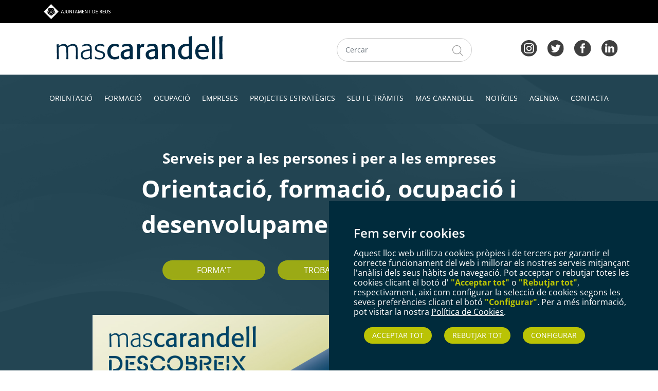

--- FILE ---
content_type: text/html; charset=UTF-8
request_url: https://mascarandell.cat/?q=/agenda/data/2023-01-18
body_size: 14953
content:
<!DOCTYPE html>
<html lang="ca" dir="ltr" prefix="og: https://ogp.me/ns#">
  <head>
    <meta charset="utf-8" />
<meta name="description" content="Mas Carandell promou l&#039;orientació, la formació, l&#039;ocupació i el desenvolupament d&#039;empreses i de persones del territori. Descobreix-ho tot." />
<link rel="canonical" href="https://mascarandell.cat/" />
<link rel="shortlink" href="https://mascarandell.cat/" />
<meta name="Generator" content="Drupal 10 (https://www.drupal.org)" />
<meta name="MobileOptimized" content="width" />
<meta name="HandheldFriendly" content="true" />
<meta name="viewport" content="width=device-width, initial-scale=1.0" />
<link rel="icon" href="/themes/mascarandell2022/favicon.ico" type="image/vnd.microsoft.icon" />

    <title>Presentació Mas Carandell | Mas Carandell</title>
    <link rel="stylesheet" media="all" href="/sites/default/files/css/css_C_jPxzwoIPg-oqiFEyY9tJlG7Z5Sj_O3u8duLJEAFS8.css?delta=0&amp;language=ca&amp;theme=mascarandell2022&amp;include=eJxFyFsKAyEMRuENWVPcUIljcALxgn9smd136EtfDodvTOlaXtvVQNVGZnvAL9NeAy64NMoMCY1x8OJexCw9U6I8hsMXzzBvr_ecoLL2ZIt_ibvPnU1xSglvlQ_o19hG2SZfJDkxBw" />
<link rel="stylesheet" media="all" href="/sites/default/files/css/css_UETq-dJtbOA-CFDg4pxN5EHh1QT-RK_8K8rP5iRTbkw.css?delta=1&amp;language=ca&amp;theme=mascarandell2022&amp;include=eJxFyFsKAyEMRuENWVPcUIljcALxgn9smd136EtfDodvTOlaXtvVQNVGZnvAL9NeAy64NMoMCY1x8OJexCw9U6I8hsMXzzBvr_ecoLL2ZIt_ibvPnU1xSglvlQ_o19hG2SZfJDkxBw" />

    
	
	<meta name="viewport" content="height=device-height, 
                      width=device-width, initial-scale=1.0, 
                      user-scalable=yes, target-densitydpi=device-dpi">
  </head>
  <body>
        <a href="#main-content" class="visually-hidden focusable">
      Vés al contingut
    </a>
    
      <div class="dialog-off-canvas-main-canvas" data-off-canvas-main-canvas>
    
<div class="layout-container">
  <header>
      <div>
    <div id="block-mascarandell2022-branding">
  
    
  	<section class="navbar-ajuntament-reus bg-black">
		<div class="container-fluid">
			<div class="row">
				<div class="col-md-12">
					<div class="container">
						<div class="row center-items">
							<div class="col-md-9 col-xs-6">
								<a href="http://www.reus.cat/" target="_blank" title="anar a Reus.cat">
									<img class="img-responsive" src="https://mascarandell.cat//themes/mascarandell2022/img/ajreus-preheader-logo-ajuntament-de-reus.svg" alt="logotip Ajuntament de Reus">
								</a>
							</div>
							<div class="col-md-3 col-xs-6 idioma">

								<div id="google_translate_element" aria-label="Selector de idioma per traduir el contingut de la pàgina" role="region"></div>

							</div>
						</div>
					</div>
				</div>
			</div>
		</div>
	</section>
	<div class="container header">
		<div class="row">
			<div class="col-lg-6">
				<div class="btn__burguer">
					<a class="btn-open" aria-label="obre el menu" href="#"></a>
				</div>
				<a href="https://mascarandell.cat/" class="header__logo" title="inici"  aria-label="torna a la pàgina inicial">
					<img src="https://mascarandell.cat//themes/mascarandell2022/img/mascarandell.svg" class="header__img" alt="logo mas carandell">
				</a>
			</div>
			<div class="col-lg-3 ">
				<form class="d-flex align-items-center form__header mt-1" method="GET" action="https://mascarandell.cat//cercador">
					<input type="text" name="keys" class="form-control m-1 form__input input--0border" placeholder="Cercar" title="Cercador en el web">
					<button type="submit" class="btn btn-primary m-1 submit--icon pull-right" aria-label="Cercador web">
						<img src="https://mascarandell.cat//themes/mascarandell2022/img/ico-search.png" alt="icona cerca">
					</button>
				</form>
			</div>
			<div class="col-lg-3">
				<div class="social-header">
					<a href="https://www.instagram.com/mascarandell" target="_blank" aria-label="Es obre en una finestra nova l'instagram" ><img src="https://mascarandell.cat//themes/mascarandell2022/img/ico-instagram.svg" class="link-img m-2" alt="icona instagram"></a>
					<a href="https://twitter.com/Mas_Carandell" target="_blank"  aria-label="Es obre en una finestra nova el x (abans twitter)"><img src="https://mascarandell.cat//themes/mascarandell2022/img/ico-twitter.svg" class="link-img m-2" alt="icona twitter"></a>
					<a href="https://www.facebook.com/MasCarandell" target="_blank"  aria-label="Es obre en una finestra nova el facebook"><img src="https://mascarandell.cat//themes/mascarandell2022/img/ico-facebook.svg" class="link-img m-2" alt="icona facebook"></a>
					<a href="http://es.linkedin.com/company/mas-carandell" target="_blank"  aria-label="Es obre en una finestra nova el linkedin"><img src="https://mascarandell.cat//themes/mascarandell2022/img/ico-linkedin.svg" class="link-img m-2" alt="icona linkedin"></a>
				</div>
			</div>
		</div>
	</div>
    <style>

    #google_translate_element {
    /* position: absolute;*/
    right: 0;
    top: -1rem;
    margin: 0;
    }

    </style>
    <script>
    //tractament per a google translator 


  function tractar_translate(){

    const interval = setInterval(function () {
      // Tracta els que tenen la classe skiptranslate
      const skipIframes = document.querySelectorAll('iframe.skiptranslate');

      if (skipIframes.length >= 1) {
        skipIframes.forEach(function (iframe) {
          iframe.setAttribute('title', 'Contingut traduït automàticament');
          iframe.setAttribute('aria-hidden', 'false');
          iframe.setAttribute('tabindex', '0');
          iframe.classList.add('accessible-language-frame');
        });
      }

      // Tracta el iframe votingFrame per nombre
      const votingIframe = document.querySelector('iframe[name="votingFrame"]');
      
      if (votingIframe) {
        votingIframe.setAttribute('title', 'Marc de votació automàtica');
        votingIframe.setAttribute('aria-hidden', 'false');
        votingIframe.setAttribute('tabindex', '0');
        votingIframe.classList.add('accessible-language-frame');
      }
	  
	 // Tracta el iframe buit per nombre

     const iframes = document.querySelectorAll('iframe');
     const buitIframe = [...iframes].filter(
          el => getComputedStyle(el).display === 'none'
     );
     
      buitIframe.forEach(function (el) {
        el.setAttribute('title', 'iframe buit');
        el.setAttribute('aria-hidden', 'true');
      });
	  
	  

      const rechapta = document.querySelectorAll('.g-recaptcha-response');

      //if (rechapta.length >= 1) {
        rechapta.forEach(function (iframe) {
          iframe.setAttribute('title', 'iframe del recaptcha');
          iframe.setAttribute('aria-hidden', 'hidden');
          iframe.setAttribute('tabindex', '0');
        });
      //}



        const inputs = [
    { id: "goog-gt-votingInputSrcLang", label: "Idioma original" },
    { id: "goog-gt-votingInputTrgLang", label: "Idioma traducido" },
    { id: "goog-gt-votingInputSrcText", label: "Texto original" },
    { id: "goog-gt-votingInputTrgText", label: "Texto traducido" },
    { id: "goog-gt-votingInputVote", label: "Voto sobre la traducción" }
  ];

  inputs.forEach(({ id, label }) => {
    const input = document.getElementById(id);
    if (input) {
      input.setAttribute("aria-label", label);
      input.setAttribute("role", "textbox");
      input.setAttribute("tabindex", "-1"); // Para que no tingui focus navegable 
      input.setAttribute("title", label);
    }
  });
      // Acaba si estan tots tractats
      if (skipIframes.length >= 1 || votingIframe) {
        clearInterval(interval);
      }
    }, 500);

    document.body.style.top = "0";

    }

  // Observa els camvis en el atribut 'lang' del <html>
  const observer = new MutationObserver(function(mutations) {
    const lang = document.documentElement.lang;
    const originalLang = 'ca'; // Idioma original del portal

    if (lang && lang !== originalLang) {tractar_translate(); }

  });

  observer.observe(document.documentElement, { attributes: true, attributeFilter: ['lang'] });
  window.addEventListener('load', function () { tractar_translate(); });

//-----------------------------------------------------------------------------
</script>
</div>
<nav role="navigation" aria-labelledby="block-mascarandell2022-main-menu-menu" id="block-mascarandell2022-main-menu">
            
  <h2 class="visually-hidden" id="block-mascarandell2022-main-menu-menu">Navegació principal</h2>
  

        
<div class="d-none d-lg-block menu">
	<div class="menu--in">
		<div class="container">

																						<ul class="nav nav-pills nav-fill">
																													<li class="nav-item menu__item">
																				<a href="/orientacio" class="nav-link menu__link" aria-label="Obre la pàgina de Orientació">
																						ORIENTACIÓ
										</a>
																			</li>
																								<li class="nav-item menu__item">
																				<a href="/formacio" class="nav-link menu__link" aria-label="Obre la pàgina de Formació">
																						FORMACIÓ
										</a>
																			</li>
																								<li class="nav-item menu__item">
																				<a href="/ocupacio" class="nav-link menu__link" aria-label="Obre la pàgina de Ocupació">
																						OCUPACIÓ
										</a>
																			</li>
																								<li class="nav-item menu__item">
																				<a href="/empreses" class="nav-link menu__link" aria-label="Obre la pàgina de Empreses">
																						EMPRESES
										</a>
																			</li>
																								<li class="nav-item menu__item">
																				<a href="/projectes_estrategics" class="nav-link menu__link" aria-label="Obre la pàgina de Projectes estratègics">
																						PROJECTES ESTRATÈGICS
										</a>
																			</li>
																								<li class="nav-item menu__item">
																				<a href="/seu_i_e_tramits" class="nav-link menu__link" aria-label="Obre la pàgina de Seu i E-tràmits">
																						SEU I E-TRÀMITS
										</a>
																			</li>
																								<li class="nav-item menu__item">
																				<a href="/mas_carandell" class="nav-link menu__link" aria-label="Obre la pàgina de Mas Carandell">
																						MAS CARANDELL
										</a>
																			</li>
																								<li class="nav-item menu__item">
																				<a href="/noticies" class="nav-link menu__link" aria-label="Obre la pàgina de Notícies">
																						NOTÍCIES
										</a>
																			</li>
																								<li class="nav-item menu__item">
																				<a href="/agenda" class="nav-link menu__link" aria-label="Obre la pàgina de Agenda">
																						AGENDA
										</a>
																			</li>
																								<li class="nav-item menu__item">
																				<a href="/contacta" class="nav-link menu__link" aria-label="Obre la pàgina de Contacta">
																						CONTACTA
										</a>
																			</li>
															</ul>
											

			
				</div>
			</div>
		</div>
		<div class="overlay">
			<div class="container">
				<div class="row" style="display:flex">
					<a href="https://mascarandell.cat/" aria-label="obre la pàgina de inici">
						<img style="flex:1 1 auto; padding : 20px;" src="https://mascarandell.cat//themes/mascarandell2022/img/mascarandell_white.svg" class="header__img" alt="logo mas carandell">
					</a>
				</div>
				<div class="column">
											<div class="overlay__nav">
																<a href="/orientacio" class="overlay__link">
																		ORIENTACIÓ
								</a>
							</div>
												<div class="overlay__nav">
																<a href="/formacio" class="overlay__link">
																		FORMACIÓ
								</a>
							</div>
												<div class="overlay__nav">
																<a href="/ocupacio" class="overlay__link">
																		OCUPACIÓ
								</a>
							</div>
												<div class="overlay__nav">
																<a href="/empreses" class="overlay__link">
																		EMPRESES
								</a>
							</div>
												<div class="overlay__nav">
																<a href="/projectes_estrategics" class="overlay__link">
																		PROJECTES ESTRATÈGICS
								</a>
							</div>
												<div class="overlay__nav">
																<a href="/seu_i_e_tramits" class="overlay__link">
																		SEU I E-TRÀMITS
								</a>
							</div>
												<div class="overlay__nav">
																<a href="/mas_carandell" class="overlay__link">
																		MAS CARANDELL
								</a>
							</div>
												<div class="overlay__nav">
																<a href="/noticies" class="overlay__link">
																		NOTÍCIES
								</a>
							</div>
												<div class="overlay__nav">
																<a href="/agenda" class="overlay__link">
																		AGENDA
								</a>
							</div>
												<div class="overlay__nav">
																<a href="/contacta" class="overlay__link">
																		CONTACTA
								</a>
							</div>
											</div>
				</div>
			</div>

  </nav>

  </div>

  </header>
  <main role="main">
    <div class="layout-content">
        <div>
    <div data-drupal-messages-fallback class="hidden"></div><article data-history-node-id="15">



  <div>
    
      <div>
              <div>
  <div class="paragraph paragraph--type--banner-principal-pagina-inicial paragraph--view-mode--default">
        <div class="slider-home">
      <div class="slider-home--in">
          <div class="container">
              <div class="row">
                  <div class="col-xs-12 col-lg-8 offset-lg-2">
                      <h1 class="slider-home__title">Serveis per a les persones i per a les empreses</h1>
                      <div class="slider-home__subtitle"><p>Orientació, formació, ocupació i desenvolupament de territori</p></div>
                      <div class="slider-home__buttons">
                          
                                                    
                                                    
                                                    
                                                    
                                                    
                                                    
                                                    
                                                    
                                                    
                                                    
                                                    
                                                    
                                                    
                                                    
                                                    
                                                                                <a href="/formacio" class="btn btn--slider-home"
                             aria-label="Obre enllaç a FORMA&#039;T" >FORMA&#039;T</a>    
                                                    
                                                                                <a href="/ocupacio" class="btn btn--slider-home"
                             aria-label="Obre enllaç a TROBA FEINA" >TROBA FEINA</a>    
                                                    
                                                                                <a href="/empreses" class="btn btn--slider-home"
                             aria-label="Obre enllaç a EMPRESES" >EMPRESES</a>    
                                                    
                                                    
                                                                        </div>
                  </div>
              </div>
              <div class="row">    
                  <div class="col-lg-10 offset-lg-1 my-2">
                      <div class="views-element-container"><div class="js-view-dom-id-5f957f7c0cbda59fded5a1d450cebadaaf4db823c78e4bf27b5cea1e16921503">
  
  
  

  
  
  

  <div id="carouselBanner" class="d-none d-lg-block carousel slide" data-ride="carousel">

      
      
       <div class="carousel-inner carousel carousel-home">
    
                        
            <div class="carousel-item active ">

                <div class="row no-gutters">
                   <div class="col-sm-12  carousel__info ">
                   <div class="carousel-caption d-none d-md-block carousel__caption">
                      <a href="https://mascarandell.cat/sites/default/files/2025-08/informat%2044%20web.pdf" aria-label="obre la pagina referenciada al banner" 
                      >
     
                         <img src="/system/files/2025-09/Banner%201200x386.jpg" class="img-fluid" alt="imatge banner: ">
     
                      </a>  
                    </div>
                </div>
                    <!--div class="col-sm-7 carousel__info">
                        <div class="carousel-caption d-none d-md-block carousel__caption">
                            <h5 class="carousel__title">Oferta formativa i de serveis 2025-2026 </h5>
                            <p class="card-agenda__txt">21/01/2026</p>
                            <a href="node/2951" class="btn btn--carousel">MÉS INFORMACIÓ</a>
                        </div>
                    </div>
                    <div class="col-sm-5">
                        <figure class="carousel__img">
                            <img src="/system/files/2025-09/Banner%201200x386.jpg" class="h-100" alt="X">
                        </figure>    
                    </div-->
                </div>
            </div>


          
      </div>  
    </div>  
  </div>
    

  
  

  
  

</div>

                  </div>    
              </div>    
            </div>    
      </div>    
    </div>  

 

      </div>
</div>
              <div>
  <div class="paragraph paragraph--type--banner-propers-cursos paragraph--view-mode--default">
    
      <div class="cursos-home mt-5">
          <div class="container">
              <div class="row">
                  <div class="col-md-4">
                      <div class="cursos-propers">
                                                                                                          <img src="/system/files/2023-01/alumnes-mas-carandell.jpg"  class="img-fluid" alt="Alumnes Mas Carandell">
                                                    <div class="cursos-propers__info">
                              <h2 class="cursos-propers__title">Pròxims cursos</h2>
                              <div class="cursos-propers__txt"><p>Descobreix els propers cursos que t’oferim.</p></div>
                              <a href="/cursos" aria-label="Veure tots els cursos" class="link link--right link--verd">VEURE TOTS ELS CURSOS</a>
                          </div>
                      </div>
                  </div>
                  <div class="col-md-8">
                      
                        <div class="views-element-container"><div class="js-view-dom-id-2b95e82b9634f474a2add57f3b590ca153d99640768064f489d33edfade6c6bc">
  
  
  

  
  
  

  
  <div class="row">
    

    <div class="col-md-6 curs">
      <div class="my-5">
                    
                                   <a href="/cursos/25048_comunicacio_en_llengues_estrangeres._angles_n2_%28fcov05%29" aria-label="Obrir més informació de  curs : Comunicació en..." class="curs__title">
            <h3>Comunicació en llengües estrangeres. Anglès N2 (FCOV05)</h3>
          </a>
		     <div>28/01/2026</div>
          <div class="curs__txt">
            Adquirir el nivell de competència en  anglès per comprendre, interactuar i expressar-se en situacions de comunicació bà…
          </div>
          <div class="curs__link">
              <a href="/cursos/25048_comunicacio_en_llengues_estrangeres._angles_n2_%28fcov05%29" aria-label="Anar a més informació" 
              class="link link--bottom link--verd">MÉS INFORMACIÓ</a>    
          </div>
      </div>
    </div>

    

    <div class="col-md-6 curs">
      <div class="my-5">
                    
                                   <a href="/cursos/25134_monitor_a_de_menjador__especialista_en_menjadors_escolars" aria-label="Obrir més informació de  curs : Monitor/a de m..." class="curs__title">
            <h3>Monitor/a de menjador: especialista en menjadors escolars</h3>
          </a>
		     <div>30/01/2026</div>
          <div class="curs__txt">
            Oferir els coneixements i habilitats per dur a terme amb qualitat les tasques de monitoratge en menjadors escolars. Don…
          </div>
          <div class="curs__link">
              <a href="/cursos/25134_monitor_a_de_menjador__especialista_en_menjadors_escolars" aria-label="Anar a més informació" 
              class="link link--bottom link--verd">MÉS INFORMACIÓ</a>    
          </div>
      </div>
    </div>

    

    <div class="col-md-6 curs">
      <div class="my-5">
                    
                                   <a href="/cursos/25033_sefed_-_adgd0308_activitats_de_gestio_administrativa" aria-label="Obrir més informació de  curs : Programa SEFED..." class="curs__title">
            <h3>Programa SEFED (Simulació d&#039;Empreses amb Finalitats Educatives): Activitats de gestió administrativa (ADGD0308)</h3>
          </a>
		     <div>02/02/2026</div>
          <div class="curs__txt">
            A partir de la metodologia de simulació empresarial a l&#039;aula, els objectius d&#039;aquest certificat de professionalitat són…
          </div>
          <div class="curs__link">
              <a href="/cursos/25033_sefed_-_adgd0308_activitats_de_gestio_administrativa" aria-label="Anar a més informació" 
              class="link link--bottom link--verd">MÉS INFORMACIÓ</a>    
          </div>
      </div>
    </div>

    

    <div class="col-md-6 curs">
      <div class="my-5">
                    
                                   <a href="/cursos/23957_manipulacio_i_aplicacio_de_productes_fitosanitaris._nivell_basic" aria-label="Obrir més informació de  curs : Manipulació i ..." class="curs__title">
            <h3>Manipulació i aplicació de productes fitosanitaris. Nivell bàsic</h3>
          </a>
		     <div>16/02/2026</div>
          <div class="curs__txt">
            Assolir l&#039;acreditació i la capacitació de nivell bàsic per aplicar i manipular productes fitosanitaris d&#039;ús professiona…
          </div>
          <div class="curs__link">
              <a href="/cursos/23957_manipulacio_i_aplicacio_de_productes_fitosanitaris._nivell_basic" aria-label="Anar a més informació" 
              class="link link--bottom link--verd">MÉS INFORMACIÓ</a>    
          </div>
      </div>
    </div>

    
  </div>

    

  
  

  
  
</div>
</div>

                      
                  </div>
              </div>
          </div>
      </div>
      </div>
</div>
              <div>
  <div class="paragraph paragraph--type--banner-ofertes-de-feina paragraph--view-mode--default">
    
    <div class="banner-ofertes my-5">
      <div class="container">
          <div class="banner-ofertes--in">
              <div class="row">
                  <div class="col-md-6 col-xd-12 banner-ofertes--in--text">
                      <h2 class="banner-ofertes__title">Ofertes de feina</h2>
                      <div class="banner-ofertes__subtitle txt_justificat"><p>Posem a la teva disposició una gran varietat d'ofertes de feina perquè trobis la que més encaixa amb el teu perfil, les teves necessitats i preferències.</p></div>
                      <a href="https://ocupacio.reus.cat/" target="_blank"  class="btn btn--blau">
                        <span class="upper">TROBA FEINA</span>
                        <i class="ml-3 fas fa-external-link-alt" aria-hidden="true"></i>
                      </a>
                  </div>
                  <div class="col-md-6 col-xd-12" style="text-align:right">
                    					                                          <img src="/system/files/2023-01/mans-juntes-mas-carandell_3_0.jpg"  class="img-fluid" alt="Mans juntes Mas Carandell">
                                      </div>  
              </div>    
          </div>
      </div>
  </div>

      </div>
</div>
              <div>
  <div class="paragraph paragraph--type--banner-serveis-a-les-empreses- paragraph--view-mode--default">
    
    <div class="serveis-home">
      <div class="container">
          <div class="row">
              <div class="col-md-6">
                                                                  <img src="/sites/default/files/2022-06/alumna-signant-papers-amb-professora%20%281%29.jpg" class="img-fluid serveis-home__img" alt="Alumna signant papers amb professora">
                  
              </div>
              <div class="col-md-6">
                  <h2 class="serveis-home__title">Serveis per a les empreses</h2>
                  <div class="serveis-home__subtitle"></div>
              </div>
          </div>
          <div class="row">
                                                                                                                                                                                                                                                                                                                                                                                                                               <div class="col-md-3">
                
  <div class="paragraph paragraph--type--subbanner-serveis-a-les-empreses paragraph--view-mode--default my-5">
    
    <div class="servei-home">
                          <img src="/system/files/2023-01/icona-formacio_8.png" class="img-fluid" style="width:70px;" alt="Formació">
       
<div style="min-height:80px">
      <h2 class="servei-home__title card__dark-title_fosc">Formació</h2>
      <div class="servei-home__subtitle"></div>
</div>

           
        	  <a href="/empreses#formacio" aria-label="enllaç a  : ACCEDEIX" class="link link--verd link--oferta"> ACCEDEIX</a>
    </div>

      </div>

              </div>
                                                      <div class="col-md-3">
                
  <div class="paragraph paragraph--type--subbanner-serveis-a-les-empreses paragraph--view-mode--default my-5">
    
    <div class="servei-home">
                          <img src="/system/files/2023-01/jornades-seminaris-icona_0.png" class="img-fluid" style="width:70px;" alt="Jornades i seminaris">
       
<div style="min-height:80px">
      <h2 class="servei-home__title card__dark-title_fosc">Jornades i seminaris</h2>
      <div class="servei-home__subtitle"></div>
</div>

           
        	  <a href="/jornades_i_seminaris" aria-label="enllaç a  : ACCEDEIX" class="link link--verd link--oferta"> ACCEDEIX</a>
    </div>

      </div>

              </div>
                                                      <div class="col-md-3">
                
  <div class="paragraph paragraph--type--subbanner-serveis-a-les-empreses paragraph--view-mode--default my-5">
    
    <div class="servei-home">
                          <img src="/system/files/2023-01/icona-seleccio-de-personal.png" class="img-fluid" style="width:70px;" alt="Selecció de personal">
       
<div style="min-height:80px">
      <h2 class="servei-home__title card__dark-title_fosc">Selecció de personal</h2>
      <div class="servei-home__subtitle"></div>
</div>

           
        	  <a href="/seleccio_personal" aria-label="enllaç a  : ACCEDEIX" class="link link--verd link--oferta"> ACCEDEIX</a>
    </div>

      </div>

              </div>
                                                      <div class="col-md-3">
                
  <div class="paragraph paragraph--type--subbanner-serveis-a-les-empreses paragraph--view-mode--default my-5">
    
    <div class="servei-home">
                          <img src="/system/files/2023-01/icona-gestio-ofertes-feina_5.png" class="img-fluid" style="width:70px;" alt="Gestió d&#039;ofertes de feina">
       
<div style="min-height:80px">
      <h2 class="servei-home__title card__dark-title_fosc">Gestió d&#039;ofertes de feina</h2>
      <div class="servei-home__subtitle"></div>
</div>

           
        	  <a href="https://borsa.mascarandell.cat/" aria-label="enllaç a  : ACCEDEIX" class="link link--verd link--oferta"> ACCEDEIX</a>
    </div>

      </div>

              </div>
                                                      <div class="col-md-3">
                
  <div class="paragraph paragraph--type--subbanner-serveis-a-les-empreses paragraph--view-mode--default my-5">
    
    <div class="servei-home">
                          <img src="/system/files/2023-01/icona-recursos-humans.png" class="img-fluid" style="width:70px;" alt="Consultoria en recursos humans i desenvolupament">
       
<div style="min-height:80px">
      <h2 class="servei-home__title card__dark-title_fosc">Consultoria en recursos humans i desenvolupament</h2>
      <div class="servei-home__subtitle"></div>
</div>

           
        	  <a href="/Consultoria_en_Recursos_Humans_i_Desenvolupament" aria-label="enllaç a  : ACCEDEIX" class="link link--verd link--oferta"> ACCEDEIX</a>
    </div>

      </div>

              </div>
                                                      <div class="col-md-3">
                
  <div class="paragraph paragraph--type--subbanner-serveis-a-les-empreses paragraph--view-mode--default my-5">
    
    <div class="servei-home">
                          <img src="/system/files/2023-01/icona-alumnes-practiques.png" class="img-fluid" style="width:70px;" alt="Alumnes en pràctiques formatives">
       
<div style="min-height:80px">
      <h2 class="servei-home__title card__dark-title_fosc">Alumnes en pràctiques formatives</h2>
      <div class="servei-home__subtitle"></div>
</div>

           
        	  <a href="/alumnes-en-practiques-formatives" aria-label="enllaç a  : ACCEDEIX" class="link link--verd link--oferta"> ACCEDEIX</a>
    </div>

      </div>

              </div>
                                                      <div class="col-md-3">
                
  <div class="paragraph paragraph--type--subbanner-serveis-a-les-empreses paragraph--view-mode--default my-5">
    
    <div class="servei-home">
                          <img src="/system/files/2023-01/icona-ajuts-a-la-contractacio.png" class="img-fluid" style="width:70px;" alt="Ajuts a la contractació">
       
<div style="min-height:80px">
      <h2 class="servei-home__title card__dark-title_fosc">Ajuts a la contractació</h2>
      <div class="servei-home__subtitle"></div>
</div>

           
        	  <a href="/ajuts-a-la-contractacio" aria-label="enllaç a  : ACCEDEIX" class="link link--verd link--oferta"> ACCEDEIX</a>
    </div>

      </div>

              </div>
                                                      <div class="col-md-3">
                
  <div class="paragraph paragraph--type--subbanner-serveis-a-les-empreses paragraph--view-mode--default my-5">
    
    <div class="servei-home">
                          <img src="/system/files/2023-01/icona-acreditacio-competencies.png" class="img-fluid" style="width:70px;" alt="Acreditació de competències">
       
<div style="min-height:80px">
      <h2 class="servei-home__title card__dark-title_fosc">Acreditació de competències</h2>
      <div class="servei-home__subtitle"></div>
</div>

           
        	  <a href="/acreditacio_de_competencies" aria-label="enllaç a  : ACCEDEIX" class="link link--verd link--oferta"> ACCEDEIX</a>
    </div>

      </div>

              </div>
                                                                                
          </div>
          <hr class="servei__hr my-5">
          <div class="row justify-content-center">
              <div class="col-sm-6">
                
            <div>
  <div class="paragraph paragraph--type--subbanner-serveis-empreses-conta paragraph--view-mode--default">
    
      <h3 class="servei-contacta__title">En parlem</h3>
      <div class="servei-contacta__subtitle"><p>Contacta amb nosaltres</p></div>
      <a href="/contacta" class="btn btn--verd"> Contacta</a>

      </div>
</div>
      
              </div>
          </div>
      </div>
  </div>

      </div>
</div>
              <div>  <div class="paragraph paragraph--type--banner-a-un-click-per-la-pagina- paragraph--view-mode--default">
          <div class="aunclic my-5">
        <div class="container">
            <div class="row">
                <div class="col-md-12">
                    <h2 class="aunclick__title">A un clic</h2>
                </div>
                <div class="row d-flex justify-content-center col-md-12">
                    <div class="views-element-container"><div class="js-view-dom-id-6e7a1c081dc050f352b4885d3ec230b9cb31cd7f69bfb46364504195b924b28f">
  
  
  

  
  
  

  <div class="container">

	
	
			<!--
	<p> EL: 6 </p>
	<p> COLS: 4 </p>
	<p> PAGS: 1 </p>
-->	
	
	<div class="aunclic">
		<div class="row">
			<figure class="col-md-12">

				
				<div id="carousel21012026061314599175" class="carousel slide" data-interval="false" >

						
						<ol class="carousel-indicators slider__carousel-indicators carousel-indicators-margin">
																						<li data-target="#carousel21012026061314599175" data-slide-to="0" class="slider__carousel-item  active "></li>
																							<li data-target="#carousel21012026061314599175" data-slide-to="1" class="slider__carousel-item   "></li>
																					</ol>

		
					
					<div class="carousel-inner">
												
												
							<div class="carousel-item  active my-5">
								<div class="row">

									
																				 
										
																						
											
																																														
											<div class="col-md-3"> 
																																				
																																						
												
												
																								<a aria-label="Anar a Informa&#039;t 44" href="/system/files/2025-09/Mas%20Carandell%202025%20-%20informat%2044.pdf" class="boxclic my-3"  target=&quot;_blank&quot;  >
																											<img src="/system/files/2025-09/Banner%20200x200%20web_IMFE.jpg" class="img-fluid boxclic__img" alt="Informa&#039;t 44">
																									</a>
											</div>
																						
									
																				 
										
																																																																						
											
											
											<div class="col-md-3"> 
																																				
																																						
												
												
																								<a aria-label="Anar a Aula Virtual - Mas Carandell - cursos" href="https://www.mascarandell.cat/vista-cercador-cursos?title=&amp;field_paraules_clau_value=&amp;field_ambit_target_id=All&amp;field_modalitat_target_id=All&amp;field_entitat_target_id=6&amp;field_data_inici_value=&amp;field_data_fi_value=" class="boxclic my-3"  >
																											<img src="/system/files/2023-01/Banner_2.jpg" class="img-fluid boxclic__img" alt="Aula Virtual - Mas Carandell - cursos">
																									</a>
											</div>
																						
									
																				 
										
																																																																						
											
											
											<div class="col-md-3"> 
																																				
																																						
												
												
																								<a aria-label="Anar a Aula Virtual - Mas Carandell - Campus" href="https://eformacio.mascarandell.cat/" class="boxclic my-3"  >
																											<img src="/system/files/2023-01/Banner_3.jpg" class="img-fluid boxclic__img" alt="Aula Virtual - Mas Carandell - Campus">
																									</a>
											</div>
																						
									
																				 
										
																																																																						
																																		
											
											<div class="col-md-3"> 
																																				
																																						
												
												
																								<a aria-label="Anar a Aula Mentor - Formació en línia" href="https://www.aulamentor.es" class="boxclic my-3"  target=&quot;_blank&quot;  >
																											<img src="/system/files/2023-01/Banner_4.jpg" class="img-fluid boxclic__img" alt="Aula Mentor - Formació en línia">
																									</a>
											</div>
																						
																	</div>
							</div>
												
							<div class="carousel-item   my-5">
								<div class="row">

									
																				 
										
																						
											
																																														
											<div class="col-md-3"> 
																																				
																																						
												
												
																								<a aria-label="Anar a Aula Mentor - funcionament" href="/system/files/2025-06/DI%20FA%2002_2%20Mentor-Preguntes%20frequents_0.pdf" class="boxclic my-3"  target=&quot;_blank&quot;  >
																											<img src="/system/files/2023-01/Banner_5.jpg" class="img-fluid boxclic__img" alt="Aula Mentor - funcionament">
																									</a>
											</div>
																						
									
																				 
										
																																																																						
																																		
											
											<div class="col-md-3"> 
																																				
																																						
												
												
																								<a aria-label="Anar a Casa d&#039;oficis - Blog" href="https://casaoficismc.wordpress.com/" class="boxclic my-3"  target=&quot;_blank&quot;  >
																											<img src="/system/files/2023-01/Banner_6.jpg" class="img-fluid boxclic__img" alt="Casa d&#039;oficis - Blog">
																									</a>
											</div>
																						
									
																				 
										
																						
											
																																														
											<div class="col-md-3"> 
																																				
																																						
												
												
																								<a aria-label="Anar a Informa&#039;t 44" href="/system/files/2025-09/Mas%20Carandell%202025%20-%20informat%2044.pdf" class="boxclic my-3"  target=&quot;_blank&quot;  >
																											<img src="/system/files/2025-09/Banner%20200x200%20web_IMFE.jpg" class="img-fluid boxclic__img" alt="Informa&#039;t 44">
																									</a>
											</div>
																						
									
																				 
										
																																																																						
											
											
											<div class="col-md-3"> 
																																				
																																						
												
												
																								<a aria-label="Anar a Aula Virtual - Mas Carandell - cursos" href="https://www.mascarandell.cat/vista-cercador-cursos?title=&amp;field_paraules_clau_value=&amp;field_ambit_target_id=All&amp;field_modalitat_target_id=All&amp;field_entitat_target_id=6&amp;field_data_inici_value=&amp;field_data_fi_value=" class="boxclic my-3"  >
																											<img src="/system/files/2023-01/Banner_2.jpg" class="img-fluid boxclic__img" alt="Aula Virtual - Mas Carandell - cursos">
																									</a>
											</div>
																						
																	</div>
							</div>
											</div>
											<a aria-label="anterior" class="carousel-control-prev" href="#carousel21012026061314599175" role="button" data-slide="prev">
							<i class="fa fa-chevron-left fa-5x" aria-hidden="true"></i>
							<span class="sr-only">Previous</span>
						</a>
						<a aria-label="següent" class="carousel-control-next" href="#carousel21012026061314599175" role="button" data-slide="next">
							<i class="fa fa-chevron-right fa-5x" aria-hidden="true"></i>
							<span class="sr-only">Next</span>
						</a>
									</div>
			</figure>
		</div>
	</div>

    

  
  

  
  
</div>
</div>

                </div>  
            </div>
        </div>    
      </div>

</div>
              <div>  <div class="paragraph my-5 paragraph--type--banner-agenda-i-noticies paragraph--view-mode--default">
        <div class="actualitat">
      <div class="container">
          <div class="row">
              <div class="col-lg-6">
                  
            <div>
  <div class="paragraph paragraph--type--subbanner-agenda paragraph--view-mode--default">
        
      <h2 class="actualitat__title">Agenda</h2>
      <!-- div class="actualitat__subtitle"> <p>Descobreix l’agenda de Mas Carandell i coneix totes les activitats i esdeveniments que ofereixen.</p> </div -->

		   
         

      <a href="/agenda" 
      class="link link--verd" aria-label="Anar a Anar a agenda">
          ANAR A AGENDA
      </a>

      
 
              <div class="views-element-container"><div class="js-view-dom-id-bb0956a1d4ebd459368effe301564ffba8406267297105448de6d076c4326f8a">
  
  
  

  
  
  

  
<div class="container">

	
      
	<div class="views-row">

            						
			 
						 
        
																	

										
           
        			
			<a href="/espai_activa_210126" aria-label="enllaç a la activitat : Espai Activa" class="agenda">
				<div class="row">
					<div class="col-md-5" style="display:flex;" >
						<figure class="agenda__figure" style="flex:1 1 auto;">
						    <span class="card-agenda__cal dia_ultimes" >
                              <strong class="card-agenda__day">
                              21
                              </strong><br>
                              GEN
                          	</span>
					                                         
                                          
                           
														<div class="crop"  aria-hidden="true">
								<img src="/sites/default/files/2025-12/IMG_6412_1.JPG" class="img-fluid-crop" alt="Imatge de la noticia : Espai Activa">
							</div>	
								
						</figure>
					</div>
					<div class="col-md-7">
						<div class="agenda__info">
							<h3 class="agenda__title">Espai Activa</h3>
								
								<p class="agenda__txt-lloc"><strong>Lloc:</strong> Centre cívic Gregal</p>
								
							<!--p class="agenda__txt">Espai d’assessorament en la inserció. Ofereix accés gratuït a equipaments informàtics, consulta d...</p-->
						</div>
					</div>
				</div>
			</a>
		
	</div>
	
      
	<div class="views-row">

            						
			 
						 
                         
																	

										
           
                         			
			<a href="/informativa_angl%C3%A8s_210126" aria-label="enllaç a la activitat : Sessió informativa del..." class="agenda">
				<div class="row">
					<div class="col-md-5" style="display:flex;" >
						<figure class="agenda__figure" style="flex:1 1 auto;">
						    <span class="card-agenda__cal dia_ultimes" >
                              <strong class="card-agenda__day">
                              21
                              </strong><br>
                              GEN
                          	</span>
					                                         
                                          
                                                                     
														<div class="crop"  aria-hidden="true">
								<img src="/sites/default/files/2026-01/FOAP%20Angles%20vs1%20160126.jpg" class="img-fluid-crop" alt="Imatge de la noticia : Sessió informativa del ...">
							</div>	
								
						</figure>
					</div>
					<div class="col-md-7">
						<div class="agenda__info">
							<h3 class="agenda__title">Sessió informativa del curs Comunicació en llengües estrangeres. Anglès N2 (FCOV05)    </h3>
								
								<p class="agenda__txt-lloc"><strong>Lloc:</strong> Mas Carandell</p>
								
							<!--p class="agenda__txt">Sessió informativa, d&#039;accés lliure, del curs subvencionat de Comunicació en llengües estrangeres....</p-->
						</div>
					</div>
				</div>
			</a>
		
	</div>
	
      
	<div class="views-row">

            						
			 
						 
                         
																	

										
           
                         			
			<a href="/informativa_SEFED_210126" aria-label="enllaç a la activitat : Sessió informativa del..." class="agenda">
				<div class="row">
					<div class="col-md-5" style="display:flex;" >
						<figure class="agenda__figure" style="flex:1 1 auto;">
						    <span class="card-agenda__cal dia_ultimes" >
                              <strong class="card-agenda__day">
                              21
                              </strong><br>
                              GEN
                          	</span>
					                                         
                                          
                                                                     
														<div class="crop"  aria-hidden="true">
								<img src="/sites/default/files/2026-01/SEFED%20vs1%20160126.jpg" class="img-fluid-crop" alt="Imatge de la noticia : Sessió informativa del ...">
							</div>	
								
						</figure>
					</div>
					<div class="col-md-7">
						<div class="agenda__info">
							<h3 class="agenda__title">Sessió informativa del Programa SEFED - Activitats de gestió administrativa (ADGD0308)</h3>
								
								<p class="agenda__txt-lloc"><strong>Lloc:</strong> Mas Carandell</p>
								
							<!--p class="agenda__txt">Sessió informativa, adreçada prioritàriment a persones en atur, sobre el ...</p-->
						</div>
					</div>
				</div>
			</a>
		
	</div>
	
      
	<div class="views-row">

            						
			 
						 
                         
																	

										
           
                         			
			<a href="/informativa_activitats_auxiliars_en_vivers_jardins_i_centres_de_jardineria_210126" aria-label="enllaç a la activitat : Sessió informativa del..." class="agenda">
				<div class="row">
					<div class="col-md-5" style="display:flex;" >
						<figure class="agenda__figure" style="flex:1 1 auto;">
						    <span class="card-agenda__cal dia_ultimes" >
                              <strong class="card-agenda__day">
                              21
                              </strong><br>
                              GEN
                          	</span>
					                                         
                                          
                                                                     
														<div class="crop"  aria-hidden="true">
								<img src="/sites/default/files/2026-01/FOAP%20IN%20jardineria%20vs1%20160126_2.jpg" class="img-fluid-crop" alt="Imatge de la noticia : Sessió informativa del ...">
							</div>	
								
						</figure>
					</div>
					<div class="col-md-7">
						<div class="agenda__info">
							<h3 class="agenda__title">Sessió informativa del curs d&#039;Activitats auxiliars en vivers, jardins i centres de jardineria (AGAO0108)</h3>
								
								<p class="agenda__txt-lloc"><strong>Lloc:</strong> Mas Carandell</p>
								
							<!--p class="agenda__txt">Sessió informativa, d&#039;accés lliure, del curs subvencionat d&#039;Activitats auxiliars en vivers, jardi...</p-->
						</div>
					</div>
				</div>
			</a>
		
	</div>
	
      
	<div class="views-row">

            						
			 
						 
        
																	

										
           
        			
			<a href="/espai_activa_220126" aria-label="enllaç a la activitat : Espai Activa" class="agenda">
				<div class="row">
					<div class="col-md-5" style="display:flex;" >
						<figure class="agenda__figure" style="flex:1 1 auto;">
						    <span class="card-agenda__cal dia_ultimes" >
                              <strong class="card-agenda__day">
                              22
                              </strong><br>
                              GEN
                          	</span>
					                                         
                                          
                           
														<div class="crop"  aria-hidden="true">
								<img src="/sites/default/files/2025-12/erf_3.JPG" class="img-fluid-crop" alt="Imatge de la noticia : Espai Activa">
							</div>	
								
						</figure>
					</div>
					<div class="col-md-7">
						<div class="agenda__info">
							<h3 class="agenda__title">Espai Activa</h3>
								
								<p class="agenda__txt-lloc"><strong>Lloc:</strong> Centre Cívic Migjorn</p>
								
							<!--p class="agenda__txt">Espai d’assessorament en la inserció. Ofereix accés gratuït a equipaments informàtics, consulta d...</p-->
						</div>
					</div>
				</div>
			</a>
		
	</div>
</div>
    

  
  

  
  
</div>
</div>

      
      </div>
</div>
      
              </div>
              <div class="col-lg-6">
                  
            <div>
  <div class="paragraph paragraph--type--subbanner-agenda paragraph--view-mode--default">
        
      <h2 class="actualitat__title">Notícies</h2>
      <!-- div class="actualitat__subtitle"> <p>Coneix les notícies més destacades de Mas Carandell.</p> </div -->

		   
         

      <a href="/noticies" 
      class="link link--verd" aria-label="Anar a Anar a noticies">
          ANAR A NOTICIES
      </a>

              <div class="views-element-container"><div class="js-view-dom-id-e107262a33dbeb35752defcf54e20891e9dd94243bbf1885c663f28a54caa512">
  
  
  

  
  
  

                                                                                                                                                                                                                                                 

<div class="container">
      

    


  <div class="views-row">


    
      
            

                         
           
                                 <a href="/el-consell-de-lfp-de-reus-presenta-una-proposta-de-planificacio-dfp-a-reus" class="agenda" aria-label="enllaç a la noticia : El Consell de l’FP de Re...">
          <div class="row">
              <div class="col-md-5" style="display:flex;">
                  <figure class="agenda__figure"  style="flex:1 1 auto;">
                  					<!--span class="card-agenda__cal dia_ultimes">
                              <strong class="card-agenda__day">
                              18
                              </strong><br>
                              DES
                          	</span-->
                                                             
                                          
                                                                                  
                     
                    <div class="crop" aria-hidden="true">
                        <img src="/sites/default/files/2025-12/IMG_1574.JPG" class="img-fluid-crop" alt="Imatge de la noticia : El Consell de l’FP de R...">
                    </div>    
                      
                  </figure>    
              </div>
              <div class="col-md-7">
                  <div class="agenda__info">
                      <h3 class="agenda__title" >
                        El Consell de l’FP de Reus presenta una proposta de planificació de formació professional a la ciutat
                      </h3>
                      <p class="agenda__txt">18/12/2025</p>      
                      <!-- p class="agenda__txt">El Consell Municipal de la Formació Professional de Reus ha lliurat als Serveis Territorials del Departament d’Educació a Tar...</p -->      
                  </div>
              </div>
          </div>
        </a>
        

  </div>
    


  <div class="views-row">


    
      
            

                         
           
                                 <a href="/un-acte-ple-democio-commemorar-els-10-anys-de-la-casa-doficis-de-mas-carandell" class="agenda" aria-label="enllaç a la noticia : Un acte ple d’emoció per...">
          <div class="row">
              <div class="col-md-5" style="display:flex;">
                  <figure class="agenda__figure"  style="flex:1 1 auto;">
                  					<!--span class="card-agenda__cal dia_ultimes">
                              <strong class="card-agenda__day">
                              11
                              </strong><br>
                              DES
                          	</span-->
                                                             
                                          
                                                                                  
                     
                    <div class="crop" aria-hidden="true">
                        <img src="/sites/default/files/2025-12/IMG_2158.JPG" class="img-fluid-crop" alt="Imatge de la noticia : Un acte ple d’emoció pe...">
                    </div>    
                      
                  </figure>    
              </div>
              <div class="col-md-7">
                  <div class="agenda__info">
                      <h3 class="agenda__title" >
                        Un acte ple d’emoció per commemorar els 10 anys de la Casa d’Oficis de Creació i Producció Audiovisual de Mas Carandell
                      </h3>
                      <p class="agenda__txt">11/12/2025</p>      
                      <!-- p class="agenda__txt">L’Ajuntament de Reus, a través de Mas Carandell, ha celebrat aquest vespre amb una emotiva celebra...</p -->      
                  </div>
              </div>
          </div>
        </a>
        

  </div>
    


  <div class="views-row">


    
      
            

                         
           
                                 <a href="/reus-celebra-dema-el-dese-aniversari-de-la-casa-doficis-de-creacio-i-produccio-audiovisual" class="agenda" aria-label="enllaç a la noticia : Reus celebra demà el des...">
          <div class="row">
              <div class="col-md-5" style="display:flex;">
                  <figure class="agenda__figure"  style="flex:1 1 auto;">
                  					<!--span class="card-agenda__cal dia_ultimes">
                              <strong class="card-agenda__day">
                              10
                              </strong><br>
                              DES
                          	</span-->
                                                             
                                          
                                                                                  
                     
                    <div class="crop" aria-hidden="true">
                        <img src="/sites/default/files/2025-12/290224audiovisuals-practiques-camins-2-1.jpg" class="img-fluid-crop" alt="Imatge de la noticia : Reus celebra demà el de...">
                    </div>    
                      
                  </figure>    
              </div>
              <div class="col-md-7">
                  <div class="agenda__info">
                      <h3 class="agenda__title" >
                        Reus celebra demà el desè aniversari de la Casa d’Oficis de Creació i Producció Audiovisual de Mas Carandell
                      </h3>
                      <p class="agenda__txt">10/12/2025</p>      
                      <!-- p class="agenda__txt">Demà dijous, 11 de desembre, de 18 a 20 h, Cal Massó serà l’escenari de la celebració del desè ani...</p -->      
                  </div>
              </div>
          </div>
        </a>
        

  </div>
    


  <div class="views-row">


    
      
            

                         
           
                                 <a href="/la_governan%C3%A7a_collaborativa_centra_el_debat_dela_vi_jornada_anual_de_la_cessetania" class="agenda" aria-label="enllaç a la noticia : La Governança col·labora...">
          <div class="row">
              <div class="col-md-5" style="display:flex;">
                  <figure class="agenda__figure"  style="flex:1 1 auto;">
                  					<!--span class="card-agenda__cal dia_ultimes">
                              <strong class="card-agenda__day">
                              01
                              </strong><br>
                              DES
                          	</span-->
                                                             
                                          
                                                                                  
                     
                    <div class="crop" aria-hidden="true">
                        <img src="/sites/default/files/2025-12/Jornada%20Cesset%C3%A0nia%20241125%203.jpeg" class="img-fluid-crop" alt="Imatge de la noticia : La Governança col·labor...">
                    </div>    
                      
                  </figure>    
              </div>
              <div class="col-md-7">
                  <div class="agenda__info">
                      <h3 class="agenda__title" >
                        La Governança col·laborativa centra el debat de la VI jornada anual de la Cessetània
                      </h3>
                      <p class="agenda__txt">01/12/2025</p>      
                      <!-- p class="agenda__txt">La Xarxa Cessetània va celebrar aquest dilluns la seva VI Jornada Anual al Centre d’Innovaci...</p -->      
                  </div>
              </div>
          </div>
        </a>
        

  </div>
    


  <div class="views-row">


    
      
            

                         
           
                                 <a href="/el_darrer_eac_de_mas_carandell_planteja_els_reptes_del_sector_de_la_perruqueria_i_la_imatge_personal" class="agenda" aria-label="enllaç a la noticia : El darrer Espai d’Acció ...">
          <div class="row">
              <div class="col-md-5" style="display:flex;">
                  <figure class="agenda__figure"  style="flex:1 1 auto;">
                  					<!--span class="card-agenda__cal dia_ultimes">
                              <strong class="card-agenda__day">
                              28
                              </strong><br>
                              NOV
                          	</span-->
                                                             
                                          
                                                                                  
                     
                    <div class="crop" aria-hidden="true">
                        <img src="/sites/default/files/2025-11/IMG_9138.jpg" class="img-fluid-crop" alt="Imatge de la noticia : El darrer Espai d’Acció...">
                    </div>    
                      
                  </figure>    
              </div>
              <div class="col-md-7">
                  <div class="agenda__info">
                      <h3 class="agenda__title" >
                        El darrer Espai d’Acció Col·lectiva de Mas Carandell planteja els reptes del sector de la perruqueria i la imatge personal a la ciutat
                      </h3>
                      <p class="agenda__txt">28/11/2025</p>      
                      <!-- p class="agenda__txt">Aquest novembre, Mas Carandell ha organitzat el primer Espai d’Acció Col·lectiva adreçat esp...</p -->      
                  </div>
              </div>
          </div>
        </a>
        

  </div>

</div>

    

  
  

  
  
</div>
</div>

      
 
      
      </div>
</div>
      
              </div>
            </div>
        </div>
    </div>
      </div>
</div>
          </div>
  
  </div>

</article>

  </div>

    </div>
  </main>
  <footer role="contentinfo">
    <div class="container pt-3">
    <div class="footer__logos">
        <div class="row justify-content-center">
            <div class="col-md-3">
				<a href="." aria-label="Tornar a la pàgina inicial">
                	<img src="https://mascarandell.cat//themes/mascarandell2022/img/logo_fmc.png" class="img-fluid" alt="logo fundació mas carandell">
				</a>	
            </div>
            <div class="col-md-3">
				<a href="." aria-label="Tornar a la pàgina inicial">
                	<img src="https://mascarandell.cat//themes/mascarandell2022/img/logo_imfe.png" class="img-fluid" alt="logo institut municipal mas carandell">
				</a>	
            </div>
        </div>
    </div>
</div>


       <div class="ajreus__prefooter mt-5">
            <div class="ajreus__prefooter__container">
                <div class="ajreus__prefooter__row">
                    <div class="ajreus__prefooter__col-3 ajreus__prefooter__col-logo">
                        <a href="#" title="Anar a la pàgina inicial" aria-label="Anar a la pàgina inicial">
                            <img src="https://mascarandell.cat//themes/mascarandell2022/img/mascarandell_white.svg" alt="Logotip de Mas Carandell">
                        </a>
                    </div>
                    <div class="ajreus__prefooter__col-3 pl-5 ajreus__prefooter__col-address">
                        <address>
                            <p>Carrer Terol, 1 (Barri Gaudí)</p>
                            <p>43206 Reus</p>
                            <p>977 010 850</p>
                            <p><a href="/cdn-cgi/l/email-protection#40232f32322535002d2133232132212e24252c2c6e232134" aria-label="enviar un email a mas carandell"><span class="__cf_email__" data-cfemail="debdb1acacbbab9eb3bfadbdbfacbfb0babbb2b2f0bdbfaa">[email&#160;protected]</span></a></p>
                        </address>
                    </div>
                    <div class="ajreus__prefooter__col-6 ajreus__prefooter__social-networks">
                        <p>Segueix-nos a les xarxes socials</p>
                        <ul>
                            <li><a href="https://twitter.com/Mas_Carandell" class="footer__social-link" aria-label="Obre una finestra nova per anar al Twitter de Mas Carandell" title="Anar al Twitter de Mas Carandell" target="_blank"><img src="https://mascarandell.cat//themes/mascarandell2022/img/twitter.svg" alt="Twitter"></a></li>
                            <li><a href="https://www.facebook.com/MasCarandell" class="footer__social-link" aria-label="Obre una finestra nova per anar al Facebook de Mas Carandell" title="Anar al Facebook de Mas Carandell" target="_blank"><img src="https://mascarandell.cat//themes/mascarandell2022/img/facebook.svg" alt="facebook"></a></li>
                            <li><a href="https://www.instagram.com/mascarandell" class="footer__social-link" aria-label="Obre una finestra nova per anar a l'Instagram de Mas Carandell" title="Anar a l'Instagram de Mas Carandell" target="_blank">
                                    <img src="https://mascarandell.cat//themes/mascarandell2022/img/instagram.svg" alt="instagram"></a></li>
                            <li><a href="http://es.linkedin.com/company/mas-carandell" class="footer__social-link"  aria-label="Obre una finestra nova per anar al Linkedin de Mas Carandell" title="Anar al linkedin de Mas Carandell" target="_blank">
                                    <img src="https://mascarandell.cat//themes/mascarandell2022/img/linkedin.svg" alt="linkedin"></a></li>
                        </ul>
                    </div>
                </div>
                <style>
                        .eu-cookie-withdraw-tab {
                            visibility: hidden;
                        }



                        .eu-cookie-compliance-message p{
                            font-size: 14px !important;
                            display: block !important;
                            font-weight: normal !important; 
                        }

                        .eu-cookie-compliance-message h6{
                            font-size: 18px !important;
                            font-weight: bold !important; 
                            color: white;
                        }
                        .eu-cookie-compliance-category-description {
                            padding : 10px !important;
                            font-size: 14px !important;
                            font-weight: normal !important; 
                        }

                        .eu-cookie-compliance-category label {
                            font-weight: bold !important;
                        }
                </style>
                <div class="ajreus__prefooter__row">
                    <div class="ajreus__prefooter__col ajreus__prefooter__links">
                        <ul class="ajreus__list-inline">
                        <!--    <li class="ajreus__list-inline-item footer__social-link"><a href="/sites/default/files/politiques/Accessibilitat.pdf" aria-label="Obre una finestra nova de consulta l'accessibilitat de la web" title="Consulta l'accessibilitat de la web" target="_blank">Accessibilitat</a></li>
                            <li class="ajreus__list-inline-item footer__social-link"><a href="/sites/default/files/politiques/03_Poli%CC%81tica%20de%20Cookies.pdf" aria-label="Obre una finestra nova de consulta la política de cookies de la web" title="Consulta la política de cookies de la web" target="_blank">Política de Cookies</a></li>
                            <li class="ajreus__list-inline-item footer__social-link"><a href="/sites/default/files/politiques/04_Avi%CC%81s_Legal.pdf" aria-label="Obre una finestra nova de consulta la nota legal de la web" title="Consulta la nota legal de la web" target="_blank">Avís legal</a></li>
                            <li class="ajreus__list-inline-item footer__social-link"><a href="/sites/default/files/politiques/02_Poli%CC%81tica_de_Privacitat.pdf" aria-label="Obre una finestra nova de consulta la privacitat de la web" title="Consulta la privacitat de la web" target="_blank">Política de privacitat</a></li>
                            <li class="ajreus__list-inline-item footer__social-link"><a href="/sites/default/files/politiques/01_Informacio_basica.pdf" aria-label="Obre una finestra nova de consulta la nota legal de la web" title="Consulta la nota legal de la web" target="_blank">Informació Bàsica RGPD</a></li>
						-->	
							
                            <li class="ajreus__list-inline-item footer__social-link"><a href="./Accessibilitat" aria-label="Obre la informació de l'accessibilitat de la web" title="Consulta l'accessibilitat de la web" target="_blank">Accessibilitat</a></li>
                            <li class="ajreus__list-inline-item footer__social-link"><a href="./Mapa-web" aria-label="Obre el mapa de la web" title="Consulta el mapa de la web" target="_blank">Mapa web</a></li>
                            <li class="ajreus__list-inline-item footer__social-link"><a href="./Politica_cookies" aria-label="Obre la informació de la política de cookies de la web" title="Consulta la política de cookies de la web" target="_blank">Política de Cookies</a></li>
                            <li class="ajreus__list-inline-item footer__social-link"><a href="./Avis_legal" aria-label="Obre la nota legal de la web" title="Consulta la nota legal de la web" target="_blank">Avís legal</a></li>
                            <li class="ajreus__list-inline-item footer__social-link"><a href="./Politica_privacitat" aria-label="Obre la informació sobre la privacitat de la web" title="Consulta la privacitat de la web" target="_blank">Política de privacitat</a></li>
                            <li class="ajreus__list-inline-item footer__social-link"><a href="./Proteccio_dades" aria-label="Obre la informació" title="Consulta la nota legal de la web" target="_blank">Informació Bàsica RGPD</a></li>

							
							
							
							<li class="ajreus__list-inline-item footer__social-link"><a href="#" aria-label="obre la configuració dels cookies" id="open_preferences_center">Configurar Cookies</a></li>
                        </ul>
                    </div>
                </div>
            </div>
        </div>
<footer id="ajreus__corporative-footer" class="ajreus__corporative-footer">
    <div class="ajreus__corporative-footer__container">
        <div class="ajreus__corporative-footer__row">
            <div class="ajreus__corporative-footer__col ajreus__corporative-footer__col--logo">
                <a href="https://www.reus.cat" aria-label="Obre la paginade l'ajuntament de Reus " title="Ves a la web de l'Ajuntament de Reus">
                <img src="https://mascarandell.cat//themes/mascarandell2022/img/ajreus-footer-logo-ajuntament-de-reus.svg" alt="Ajuntament de Reus"></a>
            </div>
            <div class="ajreus__corporative-footer__col ajreus__corporative-footer__col--address">
                <address class="ajreus__corporative-footer__address">
                    <span class="ajreus__corporative-footer__address--place">Plaça del Mercadal · 43201 Reus</span>
                    <span class="ajreus__corporative-footer__address--divider-1">|</span> 
                    <span class="ajreus__corporative-footer__address--phone"><a href="tel:977010010" title="telèfon de l'Ajuntament de Reus">977 010 010</a></span> 
                    <span class="ajreus__corporative-footer__address--divider-2">|</span> 
                    <span class="ajreus__corporative-footer__address--contact">
                    <a href="/cdn-cgi/l/email-protection#630209160d17020e060d1723110616104d000217" aria-label="Enviar un emai a al'ajuntament de Reus" title="correu electrònic de l'Ajuntament de Reus"><span class="__cf_email__" data-cfemail="1978736c776d78747c776d596b7c6c6a377a786d">[email&#160;protected]</span></a> | <a href="https://www.reus.cat" title="web de l'Ajuntament de Reus">reus.cat</a></span>
                </address>
            </div>
        </div>
    </div>
</footer>
<!-- Cookie Consent by TermsFeed https://www.TermsFeed.com -->
<script data-cfasync="false" src="/cdn-cgi/scripts/5c5dd728/cloudflare-static/email-decode.min.js"></script><script type="text/javascript" src="//www.termsfeed.com/public/cookie-consent/4.1.0/cookie-consent.js" charset="UTF-8"></script>
<script type="text/javascript" charset="UTF-8">
document.addEventListener('DOMContentLoaded', function () {
cookieconsent.run({"notice_banner_type":"simple","consent_type":"express","palette":"dark","language":"ca_es","page_load_consent_levels":["strictly-necessary"],"notice_banner_reject_button_hide":false,"preferences_center_close_button_hide":false,"page_refresh_confirmation_buttons":false,"website_privacy_policy_url":"http://localhost/masmigra/sites/default/files/politiques/03_Poli%CC%81tica%20de%20Cookies.pdf"});

                    const buttonAgree = document.querySelector("button.cc-nb-okagree");
                    if (buttonAgree) {
                         buttonAgree.innerText = "Acceptar tot";
                    }
                    const buttonReject = document.querySelector("button.cc-nb-reject");
                    if (buttonReject) {
                        buttonReject.innerText = "Rebutjar tot";
                    }
                    const buttonConf = document.querySelector("button.cc-nb-changep");
                    if (buttonConf) {
                        buttonConf.innerText = "Configurar";
                    }

                    const buttonPref = document.querySelector("button.cc-cp-foot-save");

                    const desc = document.getElementById("cc-nb-text");
                    if (desc) {
                        desc.innerHTML = `Aquest lloc web utilitza cookies pròpies i de tercers per garantir el correcte funcionament del web i millorar els nostres serveis mitjançant l'anàlisi dels seus hàbits de navegació. Pot acceptar o rebutjar totes les cookies clicant el botó d' <strong>"Acceptar tot"</strong> o <strong>"Rebutjar tot"</strong>, respectivament, així com configurar la selecció de cookies segons les seves preferències clicant el botó <strong>"Configurar"</strong>. Per a més informació, pot visitar la nostra <a href="/sites/default/files/politiques/03_Poli%CC%81tica%20de%20Cookies.pdf">Política de Cookies</a>.`;
                    }
                    const banner = document.querySelector("div.termsfeed-com---nb-simple");
                    if (banner) {
                         banner.classList.add("termsfeed-com---nb-simple-show");
                    }
					
        // Eliminar _ga y _ga_XXXXXXX cuando usuario rechaza
        // Obtener el dominio principal (eliminar subdominios)
        const domainParts = window.location.hostname.split('.');
        const domain = domainParts.length > 2 
            ? domainParts.slice(-2).join('.') 
            : window.location.hostname;
        
        // Escuchar el clic en el botón de configuración de cookies
        const editCookieSettingsButton = document.querySelector('#open_preferences_center');
    
        if (editCookieSettingsButton) {
            /**
             * Escucha el clic en el botón de configuración de cookies
             * 
             * Primero se evita la acción por defecto del enlace.
             * Luego se intenta encontrar el botón de guardar preferencias
             * después de que se genera el formulario. Al hacer clic en
             * este botón, se guarda la elección del usuario en la cookie
             * y se elimina la cookie _ga si el usuario desactiva el tracking.
             * Si se elimina la cookie, se recarga la página para que el cambio
             * surja efecto.
             * 
             * @param {Event} event - Evento de clic en el botón
             */
            editCookieSettingsButton.onclick = function(event) {
                event.preventDefault(); // Prevenir la acción por defecto del enlace
    
                // Intentamos encontrar el botón de guardar preferencias después de que se genera el formulario
                waitForElement('.cc-cp-foot-save', function(saveButton) {
                    // Escuchar el clic en el botón de guardar preferencias
                    saveButton.onclick = function() {
                        // Guardar la elección del usuario en la cookie
                        const consentLevel = {
                            'strictly-necessary': true,
                            'functionality': document.querySelector('#functionality').checked,
                            'tracking': document.querySelector('#tracking').checked,
                            'targeting': document.querySelector('#targeting').checked
                        };
                        // Eliminar la cookie _ga si el usuario desactiva el tracking
                        if (!consentLevel.tracking) {
                            deleteCookie('_ga', domain);
                            deleteCookie('_ga_1VWWSR36PT', domain);

                            location.reload();

                        }                     
                    };
                });
            };
        }
    
    /**
     * Espera a que el elemento con el selector especificado esté disponible en el DOM y
     * ejecuta la función callback con ese elemento como parámetro.
     * 
     * @param {string} selector - Selector CSS del elemento que se va a esperar
     * @param {function(Element)} callback - Función que se va a ejecutar cuando el elemento esté disponible
     */
        function waitForElement(selector, callback) {
            const element = document.querySelector(selector);
            if (element) {
                callback(element);
            } else {
                // Revisar periódicamente si el elemento ha aparecido
                const observer = new MutationObserver(function(mutations) {
                    mutations.forEach(function() {
                        const element = document.querySelector(selector);
                        if (element) {
                            callback(element);
                            observer.disconnect(); // Detener la observación una vez encontrado el elemento
                        }
                    });
                });
    
                observer.observe(document.body, { childList: true, subtree: true });
            }
        }
    
    
        /**
         * Elimina una cookie por su nombre y dominio.
         * 
         * @param {string} cookieName - Nombre de la cookie a eliminar
         * @param {string} domain - Dominio al que pertenece la cookie. Si no se especifica, se utiliza el dominio actual.
         */
        function deleteCookie(cookieName, domain) {
            document.cookie = `${cookieName}=; expires=Thu, 01 Jan 1970 00:00:00 GMT; path=/; domain=${domain}`;
            console.log(`Cookie "${cookieName}" eliminada.`);
        }
        
        /**
         * Obtiene el valor de una cookie por su nombre.
         *
         * @param {string} name - Nombre de la cookie a obtener.
         * @returns {string|null} El valor de la cookie si existe, o null en caso contrario.
         */
        function getCookie(name) {
            const value = `; ${document.cookie}`;
            const parts = value.split(`; ${name}=`);
            if (parts.length === 2) return parts.pop().split(';').shift();
        }
        //Mirar si se ha quedado instalada la cookie funcional
        // Obtener el valor de la cookie 'cookie_consent_level'
        const cookieConsentLevel = getCookie('cookie_consent_level');
        let consentLevel = {
        'strictly-necessary': true,
        'functionality': false,
        'tracking': false,
        'targeting': false
        };

        if (cookieConsentLevel) {
            // Parsear el valor de la cookie y asignarlo al consentLevel
            try {
                consentLevel = JSON.parse(decodeURIComponent(cookieConsentLevel));
            } catch (e) {
                console.error('Error al parsear la cookie cookie_consent_level:', e);
            }
            }
            if (getCookie('_ga_1VWWSR36PT')) {
            // Si el consentimiento para functionality o tracking es false, eliminar la cookie
            if (!consentLevel.tracking) {
                deleteCookie('_ga_1VWWSR36PT', domain);
            }
        }					
});
</script>
<style>
    .cc-nb-main-container {
        font-family: 'Open Sans', sans-serif!important;
        font-size: 20px !important;
        line-height: 1.2;
        background-color: #002B3C;
    }

    .termsfeed-com---palette-dark .cc-nb-okagree {
        color: white;
        background-color: rgba(186,195,5,1);
        text-transform: uppercase;
        font-weight: 400;
        margin-left: 20px;
        border-radius: 25px !important;
    }

    .termsfeed-com---palette-dark .cc-nb-reject {
        color: white;
        background-color: rgba(186,195,5,1);
        text-transform: uppercase;
        font-weight: 400;
        margin-left: 20px;
        border-radius: 25px !important;
    }

    .termsfeed-com---palette-dark .cc-nb-changep {
        color: white;
        background-color: rgba(186,195,5,1);
        text-transform: uppercase;
        font-weight: 400;
        margin-left: 20px;
        border-radius: 25px !important;
    }

    .termsfeed-com---palette-dark .cc-cp-foot-save {
        color: white;
        background-color: rgba(186,195,5,1);
        text-transform: uppercase;
        font-weight: 400;
        margin-left: 20px;
        border-radius: 25px !important;
    }

    .termsfeed-com---pc-dialog .cc-pc-container {
    
        font-family: 'Open Sans', sans-serif!important;
        font-size: 20px !important;
        line-height: 1.2;
        background-color: #002B3C;
    }

.termsfeed-com---pc-dialog .cc-cp-foot {
    color: #fff;
     background-color: #002B3C;
}

.termsfeed-com---palette-dark .cc-pc-head {
 background-color: #002B3C;
}

    .termsfeed-com---pc-dialog .cc-cp-body-tabs {

        /*color: white;*/
        /*background-color: rgba(186,195,5,1);*/
        color: #002B3C;
        background-color: #FFF;
    }

.termsfeed-com---palette-dark .cc-pc-head-lang select {
     font-size: 10px !important;
}
    .termsfeed-com---pc-dialog .cc-cp-body-tabs-item {
        /*color: white;*/
        /*background-color: rgba(186,195,5,1);*/
        color: #002B3C;
        background-color: #FFF;
    }

    .cc-nb-main-container strong {
        color: rgba(186,195,5,1);
    }

    .termsfeed-com---pc-dialog .cc-cp-body-tabs-item[active=true] {
    background: #292929!important;
    /* color: #f5f5f5;*/
}

.termsfeed-com---palette-dark .cc-cp-body-tabs-item-link {
   color: #292929;
}
</style>
<!-- Google Analitycs -->
        <script type="text/plain" data-cookie-consent="tracking" cookie-consent="tracking" async="" src="https://www.googletagmanager.com/gtag/js?id=G-1VWWSR36PT"></script>
        <script type="text/plain" data-cookie-consent="tracking" cookie-consent="tracking">
            window.dataLayer = window.dataLayer || [];
            function gtag(){dataLayer.push(arguments)};
            gtag("js", new Date());
            gtag("config", "G-1VWWSR36PT");
        </script>
<!-- end of Google Analitycs-->
<!-- Google Translate -->
  <script type="text/plain" data-cookie-consent="functionality" cookie-consent="functionality">
        function googleTranslateElementInit() {
         new google.translate.TranslateElement({pageLanguage: 'ca', includedLanguages: 'ca,es', layout: google.translate.TranslateElement.InlineLayout.SIMPLE}, 'google_translate_element');}
   </script>
   <script type="text/plain" data-cookie-consent="functionality" cookie-consent="functionality" src="https://translate.google.com/translate_a/element.js?cb=googleTranslateElementInit"></script>    	

<!-- end of Google Translate -->

<!-- End Cookie Consent by TermsFeed https://www.TermsFeed.com -->


  </footer>
</div>

  </div>

    
    <script src="/sites/default/files/js/js_K-gS6fnHHJsgkerUdkpLSm328T9J-K2sN0-AD0vz5lE.js?scope=footer&amp;delta=0&amp;language=ca&amp;theme=mascarandell2022&amp;include=eJzLTSxOTixKzEtJzckxMjAy0k_Kzy8pLilKLAAAg1MJuw"></script>

  <script defer src="https://static.cloudflareinsights.com/beacon.min.js/vcd15cbe7772f49c399c6a5babf22c1241717689176015" integrity="sha512-ZpsOmlRQV6y907TI0dKBHq9Md29nnaEIPlkf84rnaERnq6zvWvPUqr2ft8M1aS28oN72PdrCzSjY4U6VaAw1EQ==" data-cf-beacon='{"version":"2024.11.0","token":"0eecb38520f34ad9a52b5f62afce8e49","r":1,"server_timing":{"name":{"cfCacheStatus":true,"cfEdge":true,"cfExtPri":true,"cfL4":true,"cfOrigin":true,"cfSpeedBrain":true},"location_startswith":null}}' crossorigin="anonymous"></script>
</body>
</html>


--- FILE ---
content_type: image/svg+xml
request_url: https://mascarandell.cat//themes/mascarandell2022/img/twitter.svg
body_size: 120
content:
<svg xmlns="http://www.w3.org/2000/svg" width="49.276" height="49.276" viewBox="0 0 49.276 49.276">
  <path id="e0ab" d="M42.058,7.218A23.738,23.738,0,0,0,24.638,0,23.738,23.738,0,0,0,7.218,7.218,23.738,23.738,0,0,0,0,24.638a23.738,23.738,0,0,0,7.218,17.42,23.738,23.738,0,0,0,17.42,7.218,23.738,23.738,0,0,0,17.42-7.218,23.738,23.738,0,0,0,7.218-17.42A23.738,23.738,0,0,0,42.058,7.218Zm-5.2,11.934a3.164,3.164,0,0,1,.1.77,17.531,17.531,0,0,1-4.716,11.886Q27.525,37.15,19.633,37.15a16.875,16.875,0,0,1-9.239-2.695,10.221,10.221,0,0,0,1.444.1,11.992,11.992,0,0,0,7.507-2.6A6.293,6.293,0,0,1,15.784,30.7a5.843,5.843,0,0,1-2.117-2.984,7.013,7.013,0,0,0,1.155.1,7.555,7.555,0,0,0,1.636-.192A6.347,6.347,0,0,1,12.945,25.5a5.745,5.745,0,0,1-1.4-3.85v-.1a5.219,5.219,0,0,0,2.791.77,5.692,5.692,0,0,1-2.791-5,5.887,5.887,0,0,1,.866-3.08A16.45,16.45,0,0,0,24.927,20.6a5.234,5.234,0,0,1-.192-1.444A6.079,6.079,0,0,1,30.8,13.089a5.69,5.69,0,0,1,4.427,1.925,11.128,11.128,0,0,0,3.85-1.444,5.731,5.731,0,0,1-2.6,3.368,11.684,11.684,0,0,0,3.465-.962A13.149,13.149,0,0,1,36.861,19.152ZM49.276,46.2" fill="#fff"/>
</svg>
